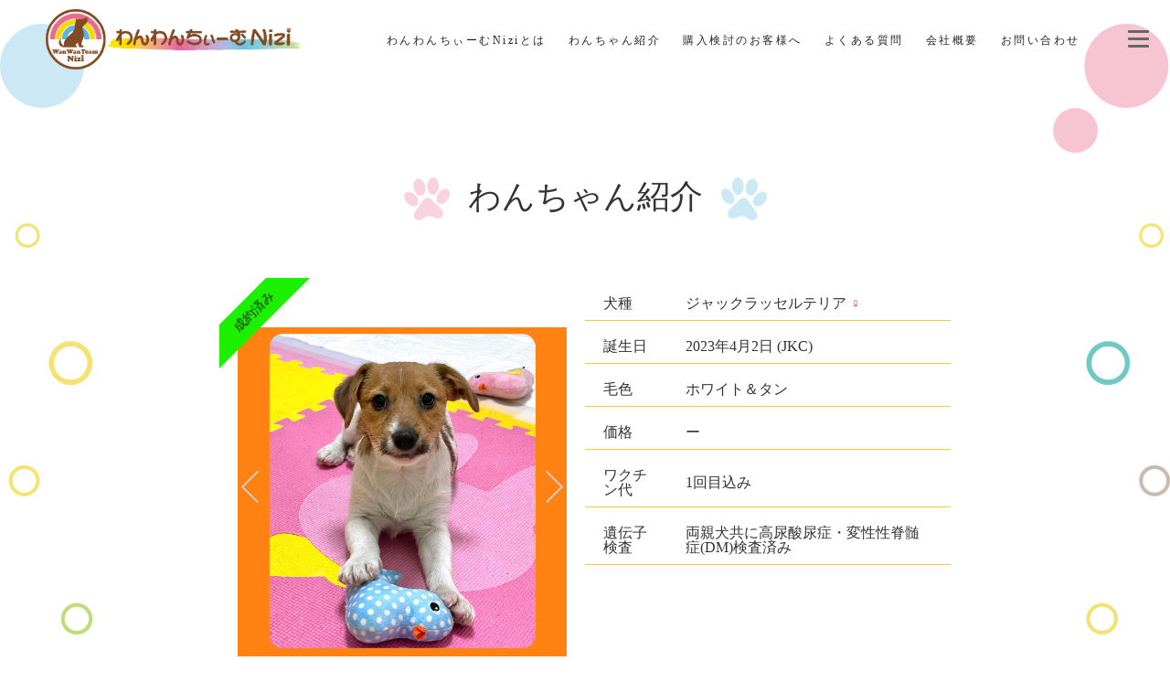

--- FILE ---
content_type: text/html; charset=UTF-8
request_url: https://wanwanteam-nizi.com/puppy/%E3%82%B8%E3%83%A3%E3%83%83%E3%82%AF%E3%80%80%E3%83%A1%E3%82%B9%F0%9F%92%9B%F0%9F%A7%A1/
body_size: 6239
content:
<!DOCTYPE html>
<html lang="ja">
<head>
  <meta charset="utf-8">
  <meta http-equiv="X-UA-Compatible" content="IE=edge">
  <meta name="viewport" content="initial-scale=1.0">
  <meta name="descrition" content="京都・亀岡の自然豊かな場所で夫婦仲良くブリーダーをしています。愛情たっぷり元気いっぱいで育ったワンコと共に田舎暮らしを満喫しながら毎日楽しく過ごしています。わんこホームな我が家で産まれた仔犬ちゃん達を大切にご家族としてお迎えしていただける方とのご縁がありますように。よろしくお願いします。">
  <title>わんわんちぃーむNizi | 京都・亀岡のブリーダー</title>
  <link rel=”icon” href="https://wanwanteam-nizi.com/wp-content/themes/nizi/favicon.ico">
  <link rel="stylesheet" type="text/css" href="https://wanwanteam-nizi.com/wp-content/themes/nizi/style.css?var=a">
  <link rel="stylesheet" type="text/css" href="https://wanwanteam-nizi.com/wp-content/themes/nizi/scss/main.css?var=1">
  <link rel="stylesheet" href="https://use.typekit.net/rgm1shz.css">
  <link href="https://use.fontawesome.com/releases/v5.6.1/css/all.css" rel="stylesheet">
  <link rel="stylesheet" type="text/css" href="https://cdn.jsdelivr.net/npm/slick-carousel@1.8.1/slick/slick.css"/>
  <link rel="stylesheet" type="text/css" href="https://cdn.jsdelivr.net/npm/slick-carousel@1.8.1/slick/slick-theme.css"/>
  <link href="https://fonts.googleapis.com/css?family=Roboto" rel="stylesheet"> 
  <link href="http://fonts.googleapis.com/earlyaccess/notosansjp.css">
  <link rel="stylesheet" type="text/css" href="https://wanwanteam-nizi.com/wp-content/themes/nizi/scss/loading.css?var=1">

  <meta property="og:url" content="https://wanwanteam-nizi.com/" />
  <meta property="og:type" content="website" />
  <meta property="og:title" content="亀岡のブリーダー わんわんちぃーむNizi" />
  <meta property="og:description" content="京都・亀岡の自然豊かな場所で夫婦仲良くブリーダーをしています。愛情たっぷり元気いっぱいで育ったワンコと共に田舎暮らしを満喫しながら毎日楽しく過ごしています。わんこホームな我が家で産まれた仔犬ちゃん達を大切にご家族としてお迎えしていただける方とのご縁がありますように。よろしくお願いします。" />
  <meta property="og:site_name" content="わんわんちぃーむNizi" />
  <meta property="og:image" content="https://wanwanteam-nizi.com/wp-content/themes/nizi/img/ogp.png" />

</head>
<body>
<div id="splash">
  <div id="splash_logo">
    <img src="https://wanwanteam-nizi.com/wp-content/themes/nizi/img/logo.png" alt="わんわんちぃーむNizi" class="fadeUp">
  </div>
</div>

<div id="container">

<!-- header -->
  <header id="header">
    <div class="logo-wrapper">
      <a href="https://wanwanteam-nizi.com/">
        <img src="https://wanwanteam-nizi.com/wp-content/themes/nizi/img/text-logo.png" alt="わんわんちぃーむNizi">
      </a>
    </div>
    
    <nav id="nav">
      <ul>
        <li><a href="https://wanwanteam-nizi.com/about">わんわんちぃーむNiziとは</a></li>
        <li><a href="https://wanwanteam-nizi.com/puppy">わんちゃん紹介</a></li>
        <li><a href="https://wanwanteam-nizi.com/customer">購入検討のお客様へ</a></li>
        <!-- <li><a href="#flow">里親ご希望のお客様へ</a></li> -->
        <li><a href="https://wanwanteam-nizi.com/faq">よくある質問</a></li>
        <li><a href="https://wanwanteam-nizi.com/company">会社概要</a></li>
        <li><a href="https://wanwanteam-nizi.com/contact">お問い合わせ</a></li>
      </ul>
    </nav>
    <div id="open">
      <div>
        <span></span>
        <span></span>
        <span></span>
      </div>
    </div>
    <div class="openbtn1"><span></span><span></span><span></span></div>
    <nav id="g-nav">
      <div id="g-nav-list"><!--ナビの数が増えた場合縦スクロールするためのdiv※不要なら削除-->

        <ul class="parent-wrap">
          <li class="parent">
            <a href="https://wanwanteam-nizi.com/about">わんわんちぃーむNiziとは</a>
            <ul class="child-wrap">
              <!--
              <li class="child"><a href="https://wanwanteam-nizi.com/about/message">メッセージ</a></li>
              -->
              <li class="child"><a href="https://wanwanteam-nizi.com/about/dog-house">犬舎紹介</a></li>
              <!-- <li class="child"><a>ロゴ紹介</a></li> -->
              <li class="child"><a href="https://wanwanteam-nizi.com/about/voice">お客様の声</a></li>
              <li class="child"><a href="https://wanwanteam-nizi.com/about/access">アクセス</a></li>
            </ul>
          </li>  
          <li class="parent">
            <a href="https://wanwanteam-nizi.com/customer">購入をご検討のお客様</a>
            <ul class="child-wrap">
              <li class="child"><a href="https://wanwanteam-nizi.com/customer/flow">購入までの流れ</a></li>
              <li class="child"><a href="https://wanwanteam-nizi.com/customer/fee">予約金･支払い方法</a></li>
              <li class="child"><a href="https://wanwanteam-nizi.com/customer/guarantee">生体保証内容</a></li>
            </ul>
          </li>  
          <li class="parent sp">
            <a href="https://wanwanteam-nizi.com/puppy">子犬紹介</a>
            <!-- <a href="#">保護犬・里親ご希望のお客様</a> -->
            <a href="https://www.anicom-sompo.co.jp/lp/bridge_nb/?aid=ADYS27190000" target="_blank">ペット保険</a>
            <a href="https://wanwanteam-nizi.com/faq">よくある質問</a>
            <a href="https://wanwanteam-nizi.com/company">会社概要</a>
            <a href="https://wanwanteam-nizi.com/contact">お問い合わせ</a>
          </li> 

          <li class="parent pc">
            <a href="https://wanwanteam-nizi.com/puppy">子犬紹介</a>
            <!-- <ul class="child-wrap">
              <li class="child"><a>子犬販売</a></li>
              <li class="child"><a>保護犬・里親募集</a></li>
            </ul> -->
          </li> 
          <!--
          <li class="parent pc">
            <a href="#">保護犬・里親ご希望のお客様</a>
            <ul class="child-wrap">
              <li class="child"><a>引き取りの流れ</a></li>
            </ul> 
          -->
          </li>  
          <li class="parent pc">
            <a href="https://wanwanteam-nizi.com/pet-insurance">ペット保険</a>
          </li>  
          <li class="parent pc">
            <a href="https://wanwanteam-nizi.com/faq">よくある質問</a>
          </li>  
          <li class="parent pc">
            <a href="https://wanwanteam-nizi.com/company">会社概要</a>
          </li>  
          <li class="parent pc">
            <a href="https://wanwanteam-nizi.com/contact">お問い合わせ</a>
          </li>  
        </ul>
      </div>
    </nav>
  </header>
  <!-- header end -->
<link rel="stylesheet" type="text/css" href="https://wanwanteam-nizi.com/wp-content/themes/nizi/scss/pages/wan.css?var=new3">

<article id="dog" class="min-heightL">
  <img class="bg pc" src="https://wanwanteam-nizi.com/wp-content/themes/nizi/img/main-bg.png">
  <img class="bg sp" src="https://wanwanteam-nizi.com/wp-content/themes/nizi/img/main-bg.png">
  <header>
    <h2>わんちゃん紹介</h2>
  </header>
    <section>
    <div class="wrap">
      <div class="text-wrap">
        <div id="puppy" class="area">  
            <div class="img__wrap">
                            <p class="status seiyaku">成約済み</p>
                        <ul class="gallery">
            
            
                            <li>
                    <img src="https://wanwanteam-nizi.com/wp-content/uploads/2023/06/IMG_5691-scaled.jpeg"  />
                    <p>2023/07月📸</p>
                </li>
                                        <li>
                    <img src="https://wanwanteam-nizi.com/wp-content/uploads/2023/06/IMG_5696-scaled.jpeg"  />
                    <p>2023/07月📸</p>
                </li>
                                        <li>
                    <img src="https://wanwanteam-nizi.com/wp-content/uploads/2023/06/IMG_5688-scaled.jpeg"  />
                    <p>2023/07月📸</p>
                </li>
                                        <li>
                    <img src="https://wanwanteam-nizi.com/wp-content/uploads/2023/06/IMG_3802-scaled.jpeg"  />
                    <p>2023/06/18📸サイズ感・柄</p>
                </li>
            			                <li>
                    <img src="https://wanwanteam-nizi.com/wp-content/uploads/2023/06/IMG_3811-scaled.jpeg"  />
                    <p>2023/06/18📸</p>
                </li>
            			                <li>
                    <img src="https://wanwanteam-nizi.com/wp-content/uploads/2023/06/IMG_3810-scaled.jpeg"  />
                    <p>2023/06/18📸</p>
                </li>
            			                <li>
                    <img src="https://wanwanteam-nizi.com/wp-content/uploads/2023/06/IMG_3789-scaled.jpeg"  />
                    <p>2023/06/18📸ご家族様きまりました🌟</p>
                </li>
            			                <li>
                    <img src="https://wanwanteam-nizi.com/wp-content/uploads/2023/06/IMG_3794-scaled.jpeg"  />
                    <p>2023/06/18📸サイズ感・柄</p>
                </li>
            								            </ul>
            <ul class="choice-btn">
                            <li>
                    <img src="https://wanwanteam-nizi.com/wp-content/uploads/2023/06/IMG_5691-scaled.jpeg"  />
                </li>
                                        <li>
                    <img src="https://wanwanteam-nizi.com/wp-content/uploads/2023/06/IMG_5696-scaled.jpeg"  />
                </li>
                                        <li>
                    <img src="https://wanwanteam-nizi.com/wp-content/uploads/2023/06/IMG_5688-scaled.jpeg"  />
                </li>
                                        <li>
                    <img src="https://wanwanteam-nizi.com/wp-content/uploads/2023/06/IMG_3802-scaled.jpeg"  />
                </li>
            			                <li>
                    <img src="https://wanwanteam-nizi.com/wp-content/uploads/2023/06/IMG_3811-scaled.jpeg"  />
                </li>
            			                <li>
                    <img src="https://wanwanteam-nizi.com/wp-content/uploads/2023/06/IMG_3810-scaled.jpeg"  />
                </li>
            				                <li>
                    <img src="https://wanwanteam-nizi.com/wp-content/uploads/2023/06/IMG_3789-scaled.jpeg"  />
                </li>
            				                <li>
                    <img src="https://wanwanteam-nizi.com/wp-content/uploads/2023/06/IMG_3794-scaled.jpeg"  />
                </li>
            								            </ul>


            </div>
            <div class="text__wrap">
                <table>
                    <tr>
                        <th>犬種</th>
                        <td>
                            <p class="name">
                                ジャックラッセルテリア 

                                                                    <span class="female">♀</span>
                                                            </p>
                        </td>
                    </tr>
                    <tr>
                                                <th>誕生日</th>
                        <td>2023年4月2日 (JKC)</td>
                    </tr>
                    <tr>
                        <th>毛色</th>
                        <td>ホワイト＆タン<br> </td>
                    </tr>

                    <tr>
                        <th>価格</th>
                                                    <td>ー</td>
                                            </tr>
                    <tr>
                        <th>ワクチン代</th>
                                                    <td>1回目込み</td>
                                            </tr>
                    <tr>
                        <th>遺伝子検査</th>
                        <td>両親犬共に高尿酸尿症・変性性脊髄症(DM)検査済み </td>
                    </tr>
                    <!-- <tr>
                        <th>販売状況</th>
                        <td>3 </td>
                    </tr> -->
                </table>
            </div>

                        
                
            <div class="detail">
                <span class="point">Point</span>
                元気いっぱい小柄な女の子🌟人懐っこいジャックの兄妹ちゃん💛🧡動画はInstagramへupします🌈✨両親犬共に高尿酸尿症・変性性脊髄症(DM)検査済み🌟発症しません                <div>
                    <p>2023/04/02生まれ♡<br />
ホワイト＆タンの女の子🐶💛🧡<br />
元気いっぱい小ぶりな子です🎵</p>
<p>人懐っこくとっても元気な兄妹ちゃん達です🌟<br />
スムース又は短めブロークン予想です🐶🐾</p>
<p>オレンジ枠の女の子🧡<br />
6/5▶︎1.8kg・1回目混合ワクチン・マイクロチップ・健康診断済み<br />
7/20▶︎3.2kg・2回目混合ワクチン・健康診断済み<br />
9/3▶︎3.8kg</p>
<p>父犬　ホワイト＆タン　標準のガッチリ体型の約7kg<br />
          短めブロークン（スムースより）<br />
母犬　ホワイト＆タン　約5kg<br />
          スムース</p>
<p>見学の際に両親犬も見ていただけます🐶🌟</p>
<p>両親犬共に<br />
高尿酸尿症、<br />
変性性脊髄症(DM)<br />
の遺伝子検査済みです！発症の心配ございません。</p>
<p>★お引き渡し日から1ヶ月間保証される<br />
アニコムペット保険が無料で必ず付いています🌼</p>
<p>その他、・1回目混合ワクチン<br />
　　　　・2回目混合ワクチン<br />
       ・マイクロチップ装着<br />
       ・健康診断書<br />
       ・血統書<br />
込みになります。表示価格より別途かかる費用はございません。</p>
<p>リビングで一緒に生活しているので<br />
生活音も聞き慣れていて<br />
周りに他のわんこ達も過ごしているので<br />
他のわんこにも見慣れています🐾🌟</p>
<p>06/26〜のお引き渡し予定となります😊<br />
お引き渡しまでの間に体調の変化や<br />
成長過程で問題が発生した場合には<br />
お引き渡しの延期や中止の判断をさせていただく<br />
場合がございます。ご了承ください。</p>
<p>お迎え後、わからないことや、初めて<br />
わんちゃんを飼われる方でもいつでも相談して<br />
いただけるよう電話やLINE、24時間いつでも<br />
ご連絡いただければと思います！</p>
<p>大切に家族としてお迎えしていただける方との<br />
ご縁がありますように✨<br />
よろしくお願いします。</p>
                </div>
            </div>
        </div>
      </div>
    </div>
  </section>
  </article>

<article id="cv" class="min-heightL">
  <header>
    <h2>この子に関して</h2>
  </header>
  <section>
    <div class="wrap">            
        <div class="btn-wrap">
            <a href="https://wanwanteam-nizi.com/contact/?your-message=このまま送信してください%0A====================%0A種類：ジャックラッセルテリア%0A誕生日：2023年4月2日%0A性別：メス%0A毛色：ホワイト＆タン%0A====================%0A質問事項等はこちらより下にご記入ください。">
                <button>メールでお問い合わせ</button>
            </a>
        </div>
        <div class="btn-wrap line">
            <a target="_blank" href="https://line.me/R/oaMessage/@209eqkhj/?このまま送信してください%0A====================%0A種類:ジャックラッセルテリア%0A誕生日:2023年4月2日%0A性別:メス%0A毛色:ホワイト&タン%0A====================%0A質問事項等はこちらより下にご記入ください。">
                <button>LINEでお問い合わせ</button>
            </a>
        </div>
    </div>
  </section>
</article>

  <div class="anicom">
    <a href="https://www.anicom-sompo.co.jp/lp/bridge_nb/?aid=ADYS27190000" target="_blank">
      <img class="sp" src="http://wanwanteam-nizi.com/wp-content/uploads/2025/09/S__219856901.jpg" alt="アニコム損保のペット保険">
      <img class="pc" src="http://wanwanteam-nizi.com/wp-content/uploads/2025/09/S__219856901.jpg" alt="アニコム損保のペット保険">
    </a>
  </div>
  <div class="footer-nav">
    <a href="https://wanwanteam-nizi.com/wp-content/themes/nizi/privacy-policy.pdf" target="_blank">プライバシーポリシー</a>
    <a href="https://wanwanteam-nizi.com/wp-content/themes/nizi/solicitation-policy.pdf" target="_blank">勧誘方針</a>
  </div>
  <footer id="footer">
    <section>
      <div class="wrap">
        <a href="/">
          <img src="https://wanwanteam-nizi.com/wp-content/themes/nizi/img/text-logo.png" alt="わんわんちぃーむNizi">
        </a>
        <address>〒621-0005<br>京都府亀岡市保津町山ノ口28-1</address>
      </div>
      <div class="copyright">© Copyright 2021 | わんわんちぃーむNizi | All Rights Reserved</div>
    </section>
  </footer>
</div>

<script src="https://wanwanteam-nizi.com/wp-content/themes/nizi/js/jquery.min.js"></script>
<script src="https://wanwanteam-nizi.com/wp-content/themes/nizi/js/ofi.min.js"></script>
<script src="https://wanwanteam-nizi.com/wp-content/themes/nizi/js/share.js?var=1"></script>
<script type="text/javascript" src="https://cdn.jsdelivr.net/npm/slick-carousel@1.8.1/slick/slick.min.js"></script>
<script type="text/javascript">
  function GethashID (hashIDName){
    if(hashIDName){
        //タブ設定
        $('.tab li').find('a').each(function() { //タブ内のaタグ全てを取得
          var idName = $(this).attr('href'); //タブ内のaタグのリンク名（例）#lunchの値を取得	
          if(idName == hashIDName){ //リンク元の指定されたURLのハッシュタグ（例）http://example.com/#lunch←この#の値とタブ内のリンク名（例）#lunchが同じかをチェック
            var parentElm = $(this).parent(); //タブ内のaタグの親要素（li）を取得
            $('.tab li').removeClass("active"); //タブ内のliについているactiveクラスを取り除き
            $(parentElm).addClass("active"); //リンク元の指定されたURLのハッシュタグとタブ内のリンク名が同じであれば、liにactiveクラスを追加
            //表示させるエリア設定
            $(".area").removeClass("is-active"); //もともとついているis-activeクラスを取り除き
            $(hashIDName).addClass("is-active"); //表示させたいエリアのタブリンク名をクリックしたら、表示エリアにis-activeクラスを追加	
          }
        });
      }
  }
  $('.tab a').on('click', function() {
    var idName = $(this).attr('href'); //タブ内のリンク名を取得	
    GethashID (idName);//設定したタブの読み込みと
    return false;//aタグを無効にする
  });
  // 上記の動きをページが読み込まれたらすぐに動かす
  $(window).on('load', function () {
      $('.tab li:first-of-type').addClass("active"); //最初のliにactiveクラスを追加
      $('.area:first-of-type').addClass("is-active"); //最初の.areaにis-activeクラスを追加
    var hashName = location.hash; //リンク元の指定されたURLのハッシュタグを取得
    GethashID (hashName);//設定したタブの読み込み
  });
  //logoの表示
  $(window).on('load',function(){
    $("#splash").delay(1500).fadeOut('slow');//ローディング画面を1.5秒（1500ms）待機してからフェードアウト
    $("#splash_logo").delay(1200).fadeOut('slow');//ロゴを1.2秒（1200ms）待機してからフェードアウト
  });
  $(".openbtn1").click(function () {//ボタンがクリックされたら
    $(this).toggleClass('active');//ボタン自身に activeクラスを付与し
      $("#g-nav").toggleClass('panelactive');//ナビゲーションにpanelactiveクラスを付与
  });

  $("#g-nav a").click(function () {//ナビゲーションのリンクがクリックされたら
      $(".openbtn1").removeClass('active');//ボタンの activeクラスを除去し
      $("#g-nav").removeClass('panelactive');//ナビゲーションのpanelactiveクラスも除去
  });

  $(function(){
   $('.header-slick').slick({
    dots:true,
    arrows:true,
    centerMode: true,
    slidesToShow: 3,
    centerPadding: '0%',
    prevArrow: '<img src="https://wanwanteam-nizi.com/wp-content/themes/nizi/left.svg" class="slide-arrow prev-arrow">',
    nextArrow: '<img src="https://wanwanteam-nizi.com/wp-content/themes/nizi/right.svg" class="slide-arrow next-arrow">',
    responsive: [
      {
        breakpoint: 768,
        settings: {
          slidesToShow: 1,
          centerPadding: '0%',
        }
      },
    ]
   });
  });
  $(function(){
//上部画像の設定
$('.gallery').slick({
	infinite: true, //スライドをループさせるかどうか。初期値はtrue。
	fade: true, //フェードの有効化
	arrows: true,//左右の矢印あり
	prevArrow: '<div class="slick-prev"></div>',//矢印部分PreviewのHTMLを変更
	nextArrow: '<div class="slick-next"></div>',//矢印部分NextのHTMLを変更
});

//選択画像の設定
$('.choice-btn').slick({
	infinite: true, //スライドをループさせるかどうか。初期値はtrue。
	slidesToShow: 10, //表示させるスライドの数
	focusOnSelect: true, //フォーカスの有効化
	asNavFor: '.gallery', //連動させるスライドショーのクラス名
});
  
//下の選択画像をスライドさせずに連動して変更させる設定。
$('.gallery').on('beforeChange', function(event, slick, currentSlide, nextSlide) {
	var index = nextSlide; //次のスライド番号
	//サムネイルのslick-currentを削除し次のスライド要素にslick-currentを追加
	$(".choice-btn .slick-slide").removeClass("slick-current").eq(index).addClass("slick-current");
});
});

$(window).scroll(function () {
    if($(window).scrollTop() > 40) {
      $('#header').addClass('fixed');
    } else {
      $('#header').removeClass('fixed');
    }
});

$(function(){
    $('.js-modal-open').on('click',function(){
        $('.js-modal').fadeIn();
        return false;
    });
    $('.js-modal-close').on('click',function(){
        $('.js-modal').fadeOut();
        return false;
    });
});

</script>
</body>
</html>

--- FILE ---
content_type: text/css
request_url: https://wanwanteam-nizi.com/wp-content/themes/nizi/scss/main.css?var=1
body_size: 2239
content:
@charset "UTF-8";
/*HEADER*/
/*******************************************************************/
#header {
  left: 0;
  position: fixed;
  top: 0;
  display: -webkit-box;
  display: -ms-flexbox;
  display: flex;
  -webkit-box-pack: justify;
      -ms-flex-pack: justify;
          justify-content: space-between;
  -webkit-box-align: center;
      -ms-flex-align: center;
          align-items: center;
  width: 100%;
  height: 86px;
  z-index: 9000;
}

@media screen and (max-width: 768px) {
  #header {
    width: 100%;
    margin: 0;
    -webkit-box-shadow: none;
            box-shadow: none;
    -webkit-box-pack: start;
        -ms-flex-pack: start;
            justify-content: flex-start;
    height: 72px;
    background: #fff;
    z-index: 9999;
    padding-bottom: 0;
    border-bottom: none;
  }
}

#header .logo-wrapper {
  width: 30%;
  padding: 0 40px;
  z-index: 1000;
}

@media screen and (max-width: 768px) {
  #header .logo-wrapper {
    width: 80%;
    padding: 0 0 0 20px;
  }
}

#header .logo-wrapper img {
  width: 100%;
  -o-object-fit: contain;
     object-fit: contain;
  height: 86px;
  padding: 10px;
}

@media screen and (max-width: 768px) {
  #header .logo-wrapper img {
    width: auto;
    -o-object-fit: contain;
       object-fit: contain;
    height: 66px;
  }
}

#nav {
  width: auto;
  padding-right: 60px;
}

@media screen and (max-width: 768px) {
  #nav {
    background: rgba(0, 0, 0, 0.6);
    pointer-events: none;
    position: fixed;
    top: 0vh;
    left: 0;
    display: -webkit-box;
    display: -ms-flexbox;
    display: flex;
    -webkit-box-align: start;
        -ms-flex-align: start;
            align-items: flex-start;
    width: 100%;
    height: 100vh;
    margin: 0;
    opacity: 0;
    overflow: auto;
    z-index: 999;
    -webkit-transition: .3s ease-in-out;
    transition: .3s ease-in-out;
  }
}

@media screen and (max-width: 768px) {
  #nav ul {
    width: 100%;
    margin-left: 0;
    margin-top: 40px;
    padding: 20px 20px 30px;
    background: #fff;
    border-radius: 10px;
  }
}

#nav ul li {
  display: inline-block;
  padding: 0 10px;
  text-align: center;
}

@media screen and (max-width: 768px) {
  #nav ul li {
    padding: 0px;
    width: 100%;
    text-align: left;
    margin-bottom: 20px;
  }
}

#nav ul li a {
  font-size: 1.2rem;
  color: #222222;
  letter-spacing: 2.5px;
}

@media screen and (max-width: 768px) {
  #nav ul li a {
    color: #000;
    height: auto;
    font-size: 1.4rem;
    line-height: 1.2;
    width: 100%;
    -webkit-box-pack: start;
        -ms-flex-pack: start;
            justify-content: flex-start;
  }
}

#nav ul li a:after {
  content: '';
  position: absolute;
  top: 0;
  left: 0;
  width: 0;
  height: 2px;
  background: #fff;
  -webkit-transition: all 0.2s ease-out;
  transition: all 0.2s ease-out;
}

@media screen and (max-width: 768px) {
  #nav ul li a:after {
    display: none;
  }
}

#nav ul li a:hover {
  opacity: 1;
  border-bottom: solid 1px;
}

#nav ul li a:hover:after {
  width: 100%;
}

#nav ul li a span {
  font-size: 1.2rem;
  display: block;
  text-align: center;
  padding-top: 8px;
}

/*========= ナビゲーションのためのCSS ===============*/
#g-nav {
  /*position:fixed;にし、z-indexの数値を大きくして前面へ*/
  position: fixed;
  z-index: 999;
  /*ナビのスタート位置と形状*/
  top: 0;
  right: -120%;
  width: 50%;
  height: 100vh;
  /*ナビの高さ*/
  background: #eee;
  /*動き*/
  -webkit-transition: all 0.6s;
  transition: all 0.6s;
  /*アクティブクラスがついたら位置を0に*/
}

@media screen and (max-width: 768px) {
  #g-nav {
    width: 100%;
  }
}

#g-nav.panelactive {
  right: 0;
  /*ナビゲーションの縦スクロール*/
}

#g-nav.panelactive #g-nav-list {
  /*ナビの数が増えた場合縦スクロール*/
  position: fixed;
  z-index: 999;
  width: 50%;
  height: 100vh;
  /*表示する高さ*/
  overflow: auto;
  -webkit-overflow-scrolling: touch;
}

@media screen and (max-width: 768px) {
  #g-nav.panelactive #g-nav-list {
    width: 100%;
  }
}

#g-nav ul.parent-wrap {
  /*ナビゲーション天地中央揃え*/
  display: -webkit-box;
  display: -ms-flexbox;
  display: flex;
  -ms-flex-wrap: wrap;
      flex-wrap: wrap;
  position: absolute;
  z-index: 999;
  top: 50%;
  left: 50%;
  -webkit-transform: translate(-50%, -50%);
          transform: translate(-50%, -50%);
  width: 100%;
  padding: 40px 0 0 20px;
  height: 100%;
  border-left: 10px solid transparent;
  -o-border-image: linear-gradient(to bottom right, #b827fc 5%, #2c90fc 15%, #b8fd33 25%, #fec837 35%, #fd1892 45%);
     border-image: -webkit-gradient(linear, left top, right bottom, color-stop(5%, #b827fc), color-stop(15%, #2c90fc), color-stop(25%, #b8fd33), color-stop(35%, #fec837), color-stop(45%, #fd1892));
     border-image: linear-gradient(to bottom right, #b827fc 5%, #2c90fc 15%, #b8fd33 25%, #fec837 35%, #fd1892 45%);
  border-image-slice: 1;
}

@media screen and (max-width: 768px) {
  #g-nav ul.parent-wrap {
    padding: 82px 0 0 10px;
  }
}

#g-nav ul.parent-wrap li.parent {
  list-style: none;
  text-align: left;
  width: 50%;
}

#g-nav ul.parent-wrap li.parent a {
  color: #333;
  text-decoration: none;
  padding: 10px;
  display: block;
  letter-spacing: 0.1em;
  font-weight: bold;
  font-size: 2rem;
  font-weight: 100;
  white-space: nowrap;
}

@media screen and (max-width: 768px) {
  #g-nav ul.parent-wrap li.parent a {
    letter-spacing: 0;
    font-size: 1.4rem;
    line-height: 1.8;
  }
}

#g-nav ul.parent-wrap li.parent ul.child-wrap {
  position: static;
  display: -webkit-box;
  display: -ms-flexbox;
  display: flex;
  -ms-flex-wrap: wrap;
      flex-wrap: wrap;
  -webkit-box-align: start;
      -ms-flex-align: start;
          align-items: flex-start;
}

#g-nav ul.parent-wrap li.parent ul.child-wrap li.child {
  width: 100%;
}

#g-nav ul.parent-wrap li.parent ul.child-wrap li.child a {
  font-size: 1.2rem;
}

/*========= ボタンのためのCSS ===============*/
.openbtn1 {
  position: fixed;
  z-index: 9999;
  top: 18px;
  right: 10px;
  cursor: pointer;
  width: 50px;
  height: 50px;
}

@media screen and (max-width: 768px) {
  .openbtn1 {
    top: 12px;
  }
}

.openbtn1 span {
  display: inline-block;
  -webkit-transition: all .4s;
  transition: all .4s;
  position: absolute;
  left: 14px;
  height: 3px;
  border-radius: 2px;
  background-color: #666;
  width: 45%;
}

.openbtn1 span:nth-of-type(1) {
  top: 15px;
}

.openbtn1 span:nth-of-type(2) {
  top: 23px;
}

.openbtn1 span:nth-of-type(3) {
  top: 31px;
}

.openbtn1.active span:nth-of-type(1) {
  top: 18px;
  left: 18px;
  -webkit-transform: translateY(6px) rotate(-45deg);
          transform: translateY(6px) rotate(-45deg);
  width: 30%;
}

.openbtn1.active span:nth-of-type(2) {
  opacity: 0;
}

.openbtn1.active span:nth-of-type(3) {
  top: 30px;
  left: 18px;
  -webkit-transform: translateY(-6px) rotate(45deg);
          transform: translateY(-6px) rotate(45deg);
  width: 30%;
}

/*FOOTER*/
/*******************************************************************/
#footer {
  background: #ddd;
  color: #eee;
  font-size: 1.2rem;
}

#footer section {
  margin: auto;
  display: -webkit-box;
  display: -ms-flexbox;
  display: flex;
  -ms-flex-wrap: wrap;
      flex-wrap: wrap;
  position: relative;
  -webkit-box-pack: justify;
      -ms-flex-pack: justify;
          justify-content: space-between;
}

#footer .wrap {
  background-image: url(http://wanwanteam-nizi.com/wp-content/uploads/2022/01/S__128892999.jpg);
  background-size: cover;
  width: 100%;
  text-align: center;
  padding: 20px;
}

@media screen and (max-width: 768px) {
  #footer .wrap {
    background-position: center;
  }
}

#footer .wrap img {
  display: block;
  width: 320px;
  margin: 40px auto;
}

@media screen and (max-width: 768px) {
  #footer .wrap img {
    width: 200px;
    margin: 0px auto;
  }
}

#footer .wrap address {
  color: #000;
  font-size: 1.6rem;
  font-style: normal;
  line-height: 1.8;
}

#footer .copyright {
  background-image: url(../img/copyright.png);
  background-size: cover;
  margin: auto;
  padding: 20px 0;
  text-align: center;
  width: 100%;
  color: #000;
}

@media screen and (max-width: 768px) {
  #footer .copyright {
    padding: 20px 0;
    width: 100%;
    text-align: center;
    width: 100%;
    font-size: 1rem;
  }
}

.anicom {
  padding: 20px 10px;
  text-align: center;
  max-width: 800px;
  margin: auto;
}

.anicom img {
  margin: auto;
  width: 100%;
}
/*# sourceMappingURL=main.css.map */

--- FILE ---
content_type: text/css
request_url: https://wanwanteam-nizi.com/wp-content/themes/nizi/scss/pages/wan.css?var=new3
body_size: 2727
content:
@charset "UTF-8";
.btn-wrap {
  padding: 20px 20px 0;
  text-align: left;
}

@media screen and (max-width: 768px) {
  .btn-wrap {
    width: 100%;
    text-align: center;
  }
}

.btn-wrap button {
  -webkit-box-shadow: rgba(0, 0, 0, 0.4) 1px 1px 3px;
          box-shadow: rgba(0, 0, 0, 0.4) 1px 1px 3px;
  width: 320px;
  padding: 10px;
  border-radius: 10px;
  background: rgba(255, 183, 0, 0.3);
  color: #000;
  letter-spacing: 2.5px;
  font-size: 1.8rem;
  position: relative;
}

@media screen and (max-width: 768px) {
  .btn-wrap button {
    width: 100%;
    font-size: 1.4rem;
  }
}

.btn-wrap button:before {
  content: '';
  display: inline-block;
  width: 38px;
  height: 38px;
  background-image: url(../../img/btn-after.png);
  background-size: contain;
  vertical-align: middle;
  position: absolute;
  left: 0;
  top: 0;
  border-radius: 8px;
  background-color: #fff;
}

@media screen and (max-width: 768px) {
  .btn-wrap button:before {
    width: 34px;
    height: 34px;
    font-size: 1.4rem;
  }
}

#title {
  height: 400px;
}

@media screen and (max-width: 768px) {
  #title {
    margin-top: 64px;
    height: 200px;
  }
}

#title img.bg {
  position: absolute;
  top: 0;
  bottom: 0;
  left: 0;
  right: 0;
  -o-object-fit: cover;
     object-fit: cover;
  height: 100%;
  width: 100%;
}

#title section {
  height: 100%;
  position: relative;
}

#title section .title-wrap {
  display: inline-block;
  position: absolute;
  -webkit-transform: translate(-50%, -50%);
          transform: translate(-50%, -50%);
  top: 50%;
  left: 50%;
  width: 100%;
}

#title section .title-wrap .title {
  font-weight: 300;
  line-height: 1.4;
  display: inline-block;
  letter-spacing: 10px;
  font-size: 3.2rem;
  color: #222;
  bottom: 300px;
  text-align: center;
  padding: 0 10px;
}

@media screen and (max-width: 768px) {
  #title section .title-wrap .title {
    font-size: 2rem;
    top: 120px;
    letter-spacing: 0;
    padding-left: 0;
    padding-top: 0;
    bottom: auto;
    left: 0;
  }
}

#title section .title-wrap .title:first-child {
  display: block;
  margin-bottom: 20px;
}

@media screen and (max-width: 768px) {
  #title section .title-wrap .title:first-child {
    text-align: center;
    padding-left: 20px;
    margin: 0;
  }
}

#title section .img-wrap {
  text-align: right;
}

#title section .img-wrap img {
  width: auto;
  height: 100vh;
}

#dogsList img.bg {
  position: fixed;
  top: 0;
  bottom: 0;
  left: 0;
  right: 0;
  -o-object-fit: contain;
     object-fit: contain;
  height: 100%;
  width: 100%;
  z-index: -1;
}

#dogsList section .wrap .text-wrap .area {
  background: #fff;
  padding: 0px;
  max-width: 800px;
  margin: auto;
}

#dogsList section .wrap .text-wrap .area ul {
  display: -webkit-box;
  display: -ms-flexbox;
  display: flex;
  -ms-flex-wrap: wrap;
      flex-wrap: wrap;
  background: url([data-uri]) repeat;
  margin: 20px auto;
}

#dogsList section .wrap .text-wrap .area ul li {
  width: calc(25% - 10px);
  padding: 10px 0;
  background: rgba(255, 183, 0, 0.3);
  margin: 10px 5px;
  border-radius: 10px;
  overflow: hidden;
}

@media screen and (max-width: 768px) {
  #dogsList section .wrap .text-wrap .area ul li {
    width: calc(50% - 10px);
  }
}

#dogsList section .wrap .text-wrap .area ul li .img__wrap {
  text-align: center;
  width: 100%;
  padding: 0 0 20px;
}

#dogsList section .wrap .text-wrap .area ul li .img__wrap img {
  width: 150px;
  height: 150px;
  -o-object-fit: cover;
     object-fit: cover;
  border-radius: 50%;
}

#dogsList section .wrap .text-wrap .area ul li .text__wrap p.name {
  text-align: center;
}

#dogsList section .wrap .text-wrap .area ul li .text__wrap p.name .male {
  color: #439cd7;
  font-weight: bold;
  font-family: sans-serif;
}

#dogsList section .wrap .text-wrap .area ul li .text__wrap p.name .female {
  color: #ea6b8d;
  font-weight: bold;
  font-family: sans-serif;
}

#dogsList section .wrap .text-wrap .area ul li .text__wrap p.date {
  text-align: center;
  padding: 10px 0;
}

#dogsList section .wrap .text-wrap .area ul li .text__wrap .detail {
  background: #eee;
  font-size: 1.2rem;
  margin: 20px 10px 0;
  padding: 15px 5px;
  border-radius: 10px;
  position: relative;
  line-height: 1.4;
}

#dogsList section .wrap .text-wrap .area ul li .text__wrap .detail .point {
  background: #f7dd45;
  color: #000;
  border-radius: 2px;
  position: absolute;
  top: -10px;
  left: 2px;
  padding: 2px 10px;
  line-height: 1;
}

#dogsList section .wrap .text-wrap .area ul li .btn-wrap {
  padding: 10px;
}

#dogsList section .wrap .text-wrap .area ul li .btn-wrap button {
  width: 100%;
  padding: 10px;
  font-size: 1.2rem;
}

#dogsList section .wrap .text-wrap .area ul li .btn-wrap button:before {
  width: 32px;
  height: 32px;
}

#dogsList section .wrap .text-wrap .area .pagination {
  padding: 20px;
  text-align: center;
}

#dogsList section .wrap .text-wrap .area .pagination a {
  color: #222;
}

#dogsList section .wrap .text-wrap .area .pagination .page-numbers {
  border: solid 1px;
  padding: 2px 4px;
}

#dogsList section .wrap .text-wrap .area .pagination .next {
  font-size: 1.4rem;
}

#dog {
  padding-top: 120px;
}

#dog img.bg {
  position: fixed;
  top: 0;
  bottom: 0;
  left: 0;
  right: 0;
  -o-object-fit: contain;
     object-fit: contain;
  height: 100%;
  width: 100%;
  z-index: -1;
}

#dog .wrap .text-wrap #puppy {
  display: -webkit-box;
  display: -ms-flexbox;
  display: flex;
  -ms-flex-wrap: wrap;
      flex-wrap: wrap;
  max-width: 800px;
  margin: auto;
}

#dog .wrap .text-wrap #puppy .img__wrap {
  width: 50%;
  padding: 20px;
  border-radius: 10px;
  overflow: hidden;
}

@media screen and (max-width: 768px) {
  #dog .wrap .text-wrap #puppy .img__wrap {
    width: 100%;
    border: solid rgba(255, 183, 0, 0.8) 2px;
    background: #fff;
  }
}

#dog .wrap .text-wrap #puppy .img__wrap .gallery li {
  text-align: center;
}

#dog .wrap .text-wrap #puppy .img__wrap .gallery li p {
  padding-top: 10px;
}

#dog .wrap .text-wrap #puppy .img__wrap .choice-btn li {
  height: 60px;
}

#dog .wrap .text-wrap #puppy .text__wrap {
  width: 50%;
}

@media screen and (max-width: 768px) {
  #dog .wrap .text-wrap #puppy .text__wrap {
    width: 100%;
  }
}

#dog .wrap .text-wrap #puppy .text__wrap table {
  border-collapse: collapse;
  padding: 20px;
}

@media screen and (max-width: 768px) {
  #dog .wrap .text-wrap #puppy .text__wrap table {
    font-size: 1.4rem;
  }
}

#dog .wrap .text-wrap #puppy .text__wrap table tr th {
  padding: 20px 20px 10px;
  border-bottom: solid rgba(255, 183, 0, 0.8) 1px;
  font-weight: normal;
  text-align: left;
}

@media screen and (max-width: 768px) {
  #dog .wrap .text-wrap #puppy .text__wrap table tr th {
    white-space: nowrap;
  }
}

#dog .wrap .text-wrap #puppy .text__wrap table tr td {
  padding: 20px 20px 10px;
  border-bottom: solid rgba(255, 183, 0, 0.8) 1px;
}

#dog .wrap .text-wrap #puppy .text__wrap table tr td .male {
  color: #439cd7;
  font-weight: bold;
  font-family: sans-serif;
}

#dog .wrap .text-wrap #puppy .text__wrap table tr td .female {
  color: #ea6b8d;
  font-weight: bold;
  font-family: sans-serif;
}

#dog .wrap .text-wrap #puppy .youtube {
  width: 100%;
  text-align: center;
}

#dog .wrap .text-wrap #puppy .youtube .youtube-wrap {
  position: relative;
  width: 100%;
  /*横幅いっぱいにwidthを指定*/
  height: 0px;
  /*高さはpaddingで指定するため0*/
  padding-top: 56.25%;
  /*高さを指定（padding-bottomでも同様)*/
}

#dog .wrap .text-wrap #puppy .youtube .youtube-wrap iframe {
  position: absolute;
  top: 0;
  left: 0;
  width: 100%;
  height: 100%;
}

#dog .wrap .text-wrap #puppy .youtube p {
  padding-top: 10px;
}

#dog .wrap .text-wrap #puppy .detail {
  margin: 40px 0 0;
  width: 100%;
  background: #eee;
  padding: 30px 20px 20px;
  border-radius: 10px;
  position: relative;
}

@media screen and (max-width: 768px) {
  #dog .wrap .text-wrap #puppy .detail {
    padding: 30px 10px 20px;
  }
}

#dog .wrap .text-wrap #puppy .detail span {
  background: #ea6b8d;
  color: #fff;
  padding: 4px 20px;
  border-radius: 2px;
  position: absolute;
  top: -10px;
}

#dog .wrap .text-wrap #puppy .detail div {
  line-height: 1.6;
  padding: 20px 0;
}

@media screen and (max-width: 768px) {
  #dog .wrap .text-wrap #puppy .detail div {
    font-size: 1.4rem;
  }
}

#cv .wrap {
  display: -webkit-box;
  display: -ms-flexbox;
  display: flex;
  -webkit-box-pack: center;
      -ms-flex-pack: center;
          justify-content: center;
}

@media screen and (max-width: 768px) {
  #cv .wrap {
    -ms-flex-wrap: wrap;
        flex-wrap: wrap;
  }
}

/*==================================================
スライダーのためのcss
===================================*/
/*画像の横幅を100%にしてレスポンシブ化*/
img {
  width: 100%;
  height: auto;
  vertical-align: bottom;
  /*画像の下にできる余白を削除*/
}

/*メイン画像下に余白をつける*/
.gallery {
  margin: 0 0 5px 0;
}

.gallery li {
  list-style: none;
}

/*矢印の設定*/
/*戻る、次へ矢印の位置*/
.slick-prev,
.slick-next {
  position: absolute;
  /*絶対配置にする*/
  z-index: 3;
  top: 42%;
  cursor: pointer;
  /*マウスカーソルを指マークに*/
  outline: none;
  /*クリックをしたら出てくる枠線を消す*/
  border-top: 2px solid #ccc;
  /*矢印の色*/
  border-right: 2px solid #ccc;
  /*矢印の色*/
  height: 25px;
  width: 25px;
}

.slick-prev {
  /*戻る矢印の位置と形状*/
  left: 2.5%;
  -webkit-transform: rotate(-135deg);
          transform: rotate(-135deg);
}

.slick-next {
  /*次へ矢印の位置と形状*/
  right: 2.5%;
  -webkit-transform: rotate(45deg);
          transform: rotate(45deg);
}

/*選択するサムネイル画像の設定*/
.choice-btn li {
  cursor: pointer;
  outline: none;
  background: #333;
  width: 20% !important;
  list-style: none;
}

.choice-btn li img {
  opacity: 0.4;
  /*選択されていないものは透過40%*/
  height: 100%;
  -o-object-fit: cover;
     object-fit: cover;
}

.choice-btn li.slick-current img {
  opacity: 1;
  /*選択されているものは透過しない*/
}

.slick-next:before {
  display: none;
}

.slick-prev:before {
  display: none;
}

.status {
  display: inline-block;
  font-size: 1.4rem;
  width: 100%;
  left: -45%;
  bottom: 0;
  padding: 10px 0;
  position: relative;
  color: #222;
  text-align: center;
  z-index: 1;
  -webkit-transform: rotate(-45deg);
          transform: rotate(-45deg);
}

.status::before {
  content: "";
  position: absolute;
  top: 0;
  right: 0;
  bottom: 0;
  left: 0;
  z-index: -1;
}

.bosyu::before {
  background: #ea6b8d;
}

.seiyaku::before {
  background: #1cf000;
}

.syodan::before {
  background: #f07000;
}

.dog-status {
  display: inline-block;
  font-size: 1.2rem;
  width: 100%;
  left: -35%;
  bottom: 0;
  padding: 10px 0;
  position: relative;
  color: #222;
  text-align: center;
  z-index: 1;
  -webkit-transform: rotate(-45deg);
          transform: rotate(-45deg);
}

.dog-status::before {
  content: "";
  position: absolute;
  top: 0;
  right: 0;
  bottom: 0;
  left: 0;
  z-index: -1;
}
/*# sourceMappingURL=wan.css.map */

--- FILE ---
content_type: application/javascript
request_url: https://wanwanteam-nizi.com/wp-content/themes/nizi/js/share.js?var=1
body_size: 1330
content:
$(function(){
    objectFitImages();
    
    
    $(window).on('load resize', function(){  
        if(window.matchMedia('(max-width:1024px)').matches){
            $('#header').removeClass('open');
        }
    });
    
    
    $('#open, #nav a').click(function(){
        if($('#header').hasClass('open')){
            $('#header').removeClass('open');
        }else{
            $('#header').addClass('open');
        }
    });
    
    
    $(window).bind('scroll', function(){
        if($(this).scrollTop() > 50) { 
            $('#pagetop').fadeIn(500);
        }else{
            $('#pagetop').fadeOut(500);
        }
	});
    
    
	$(document).on('click','a[href*=#]',function(){
        if(location.pathname.replace(/^\//,'') === this.pathname.replace(/^\//,'') && location.hostname === this.hostname){
            var target = $(this.hash);
            target = target.length ? target : $('[name=' + this.hash.slice(1) +']');
            if(target.length){
                $('html,body').stop().animate({scrollTop: target.offset().top - 62}, 500, 'swing');
                return false;
            }
        }
    });
    
    
    $('#faqList dt').click(function(){
		$(this).toggleClass('on').next('dd').slideToggle(200);
        $('#faqList dl').toggleClass('on');
	});

    $('#mainFaq dt').click(function(){
		$(this).toggleClass('on').next('dd').slideToggle(200);
        $('#mainFaq dl').toggleClass('on');
	});

    $('dl.flow dt').click(function(){
		$(this).toggleClass('on').next('dd').slideToggle(200);
        $('dl.flow').toggleClass('on');
	});
    
    
    $('article header').addClass('animated');
    $('article section').addClass('animated slow');
    $('.fade').on('inview', function(event, isInView){
        if(isInView){
            $(this).addClass('fadeIn');
        }else{
            // $(this).removeClass('fadeIn');
            // $(this).css('opacity',0);
        }
    });
    $('.fadeU, article header, article section').on('inview', function(event, isInView){
        if(isInView){
            $(this).addClass('fadeInUp');
        }else{
            // $(this).removeClass('fadeInUp');
            // $(this).css('opacity',0);
        }
    });
});


!function(a){"function"==typeof define&&define.amd?define(["jquery"],a):"object"==typeof exports?module.exports=a(require("jquery")):a(jQuery)}(function(a){function i(){var b,c,d={height:f.innerHeight,width:f.innerWidth};return d.height||(b=e.compatMode,(b||!a.support.boxModel)&&(c="CSS1Compat"===b?g:e.body,d={height:c.clientHeight,width:c.clientWidth})),d}function j(){return{top:f.pageYOffset||g.scrollTop||e.body.scrollTop,left:f.pageXOffset||g.scrollLeft||e.body.scrollLeft}}function k(){if(b.length){var e=0,f=a.map(b,function(a){var b=a.data.selector,c=a.$element;return b?c.find(b):c});for(c=c||i(),d=d||j();e<b.length;e++)if(a.contains(g,f[e][0])){var h=a(f[e]),k={height:h[0].offsetHeight,width:h[0].offsetWidth},l=h.offset(),m=h.data("inview");if(!d||!c)return;l.top+k.height>d.top&&l.top<d.top+c.height&&l.left+k.width>d.left&&l.left<d.left+c.width?m||h.data("inview",!0).trigger("inview",[!0]):m&&h.data("inview",!1).trigger("inview",[!1])}}}var c,d,h,b=[],e=document,f=window,g=e.documentElement;a.event.special.inview={add:function(c){b.push({data:c,$element:a(this),element:this}),!h&&b.length&&(h=setInterval(k,250))},remove:function(a){for(var c=0;c<b.length;c++){var d=b[c];if(d.element===this&&d.data.guid===a.guid){b.splice(c,1);break}}b.length||(clearInterval(h),h=null)}},a(f).on("scroll resize scrollstop",function(){c=d=null}),!g.addEventListener&&g.attachEvent&&g.attachEvent("onfocusin",function(){d=null})});